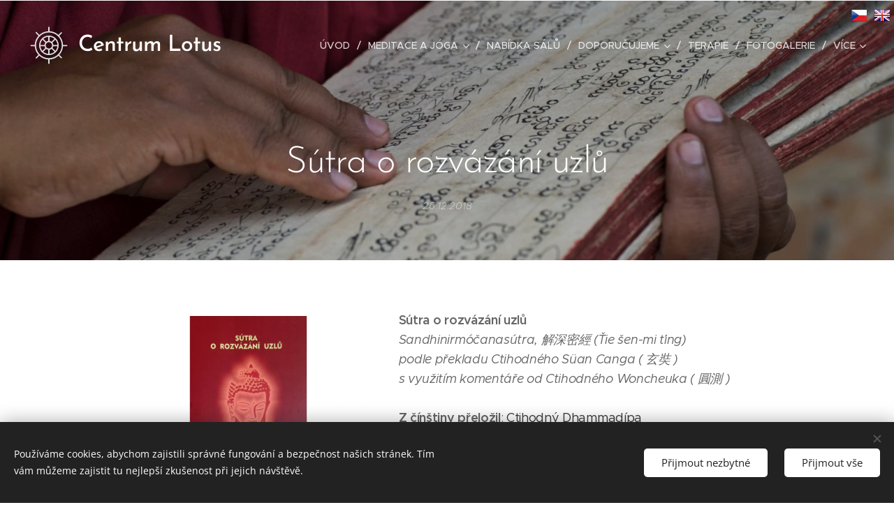

--- FILE ---
content_type: text/html; charset=UTF-8
request_url: https://www.centrumlotus.cz/l/kniha/
body_size: 20433
content:
<!DOCTYPE html>
<html class="no-js" prefix="og: https://ogp.me/ns#" lang="cs">
<head><link rel="preconnect" href="https://duyn491kcolsw.cloudfront.net" crossorigin><link rel="preconnect" href="https://fonts.gstatic.com" crossorigin><meta charset="utf-8"><link rel="shortcut icon" href="https://duyn491kcolsw.cloudfront.net/files/2h/2he/2hetz1.ico?ph=4a86d2b3db"><link rel="apple-touch-icon" href="https://duyn491kcolsw.cloudfront.net/files/2h/2he/2hetz1.ico?ph=4a86d2b3db"><link rel="icon" href="https://duyn491kcolsw.cloudfront.net/files/2h/2he/2hetz1.ico?ph=4a86d2b3db">
    <meta http-equiv="X-UA-Compatible" content="IE=edge">
    <title>Sútra o rozvázání uzlů :: Centrumlotus</title>
    <meta name="viewport" content="width=device-width,initial-scale=1">
    <meta name="msapplication-tap-highlight" content="no">
    
    <link href="https://duyn491kcolsw.cloudfront.net/files/0r/0rk/0rklmm.css?ph=4a86d2b3db" media="print" rel="stylesheet">
    <link href="https://duyn491kcolsw.cloudfront.net/files/2e/2e5/2e5qgh.css?ph=4a86d2b3db" media="screen and (min-width:100000em)" rel="stylesheet" data-type="cq" disabled>
    <link rel="stylesheet" href="https://duyn491kcolsw.cloudfront.net/files/41/41k/41kc5i.css?ph=4a86d2b3db"><link rel="stylesheet" href="https://duyn491kcolsw.cloudfront.net/files/3b/3b2/3b2e8e.css?ph=4a86d2b3db" media="screen and (min-width:37.5em)"><link rel="stylesheet" href="https://duyn491kcolsw.cloudfront.net/files/2v/2vp/2vpyx8.css?ph=4a86d2b3db" data-wnd_color_scheme_file=""><link rel="stylesheet" href="https://duyn491kcolsw.cloudfront.net/files/34/34q/34qmjb.css?ph=4a86d2b3db" data-wnd_color_scheme_desktop_file="" media="screen and (min-width:37.5em)" disabled=""><link rel="stylesheet" href="https://duyn491kcolsw.cloudfront.net/files/1j/1jo/1jorv9.css?ph=4a86d2b3db" data-wnd_additive_color_file=""><link rel="stylesheet" href="https://duyn491kcolsw.cloudfront.net/files/1p/1pz/1pz926.css?ph=4a86d2b3db" data-wnd_typography_file=""><link rel="stylesheet" href="https://duyn491kcolsw.cloudfront.net/files/1q/1qi/1qidly.css?ph=4a86d2b3db" data-wnd_typography_desktop_file="" media="screen and (min-width:37.5em)" disabled=""><script>(()=>{let e=!1;const t=()=>{if(!e&&window.innerWidth>=600){for(let e=0,t=document.querySelectorAll('head > link[href*="css"][media="screen and (min-width:37.5em)"]');e<t.length;e++)t[e].removeAttribute("disabled");e=!0}};t(),window.addEventListener("resize",t),"container"in document.documentElement.style||fetch(document.querySelector('head > link[data-type="cq"]').getAttribute("href")).then((e=>{e.text().then((e=>{const t=document.createElement("style");document.head.appendChild(t),t.appendChild(document.createTextNode(e)),import("https://duyn491kcolsw.cloudfront.net/client/js.polyfill/container-query-polyfill.modern.js").then((()=>{let e=setInterval((function(){document.body&&(document.body.classList.add("cq-polyfill-loaded"),clearInterval(e))}),100)}))}))}))})()</script>
<link rel="preload stylesheet" href="https://duyn491kcolsw.cloudfront.net/files/2m/2m8/2m8msc.css?ph=4a86d2b3db" as="style"><meta name="description" content="Z čínštiny přeložil: Ctihodný Dhammadípa"><meta name="keywords" content=""><meta name="generator" content="Webnode 2"><meta name="apple-mobile-web-app-capable" content="no"><meta name="apple-mobile-web-app-status-bar-style" content="black"><meta name="format-detection" content="telephone=no">        <style>
            .flags {
                position: absolute;
                top: 10px;
                right: 5px;
                z-index: 99;
            }
            .flags ul {
                margin: 0;
                padding-left: 0;
            }
            .flags ul li {
                margin-left: 5px;
                list-style-type: none;
                display: inline-block;
            }
            @media screen and (max-width: 767px) {.flags {left: 165px;}}
        </style>
    
        <div class="flags">
            <ul>
                <li>
                    <a href="/home/">
                        <img src="https://www.wpromotions.eu/wp-content/uploads/2018/12/Czech-Republic.png" alt=CZ">
                    </a>
                </li>
                <li>
                    <a href="/en/">
                        <img src="https://www.wpromotions.eu/wp-content/uploads/2018/12/United-KingdomGreat-Britain.png" alt="Facebook">
                    </a>
                </li>
            </ul>
        </div>
<meta name="facebook-domain-verification" content="xt9wyvxhg3391b8oc0phc00ppoq6j6" />



<meta property="og:url" content="https://centrumlotus.cz/l/kniha/"><meta property="og:title" content="Sútra o rozvázání uzlů :: Centrumlotus"><meta property="og:type" content="article"><meta property="og:description" content="Z čínštiny přeložil: Ctihodný Dhammadípa"><meta property="og:site_name" content="Centrumlotus"><meta property="og:image" content="https://4a86d2b3db.clvaw-cdnwnd.com/2466d34e831297d259b2f0fc24b55b87/200000533-47e0e47e10/700/sandinirmocanasutra-5.JPG?ph=4a86d2b3db"><meta property="og:article:published_time" content="2018-12-26T00:00:00+0100"><meta name="robots" content="index,follow"><link rel="canonical" href="https://www.centrumlotus.cz/l/kniha/"><script>window.checkAndChangeSvgColor=function(c){try{var a=document.getElementById(c);if(a){c=[["border","borderColor"],["outline","outlineColor"],["color","color"]];for(var h,b,d,f=[],e=0,m=c.length;e<m;e++)if(h=window.getComputedStyle(a)[c[e][1]].replace(/\s/g,"").match(/^rgb[a]?\(([0-9]{1,3}),([0-9]{1,3}),([0-9]{1,3})/i)){b="";for(var g=1;3>=g;g++)b+=("0"+parseInt(h[g],10).toString(16)).slice(-2);"0"===b.charAt(0)&&(d=parseInt(b.substr(0,2),16),d=Math.max(16,d),b=d.toString(16)+b.slice(-4));f.push(c[e][0]+"="+b)}if(f.length){var k=a.getAttribute("data-src"),l=k+(0>k.indexOf("?")?"?":"&")+f.join("&");a.src!=l&&(a.src=l,a.outerHTML=a.outerHTML)}}}catch(n){}};</script><script>window.gtmDataLayer = window.gtmDataLayer || [];</script><script>
			function gtm(){
				if(arguments[0] === 'event'){
					arguments[2]['developer_id.dOWIwNz'] = true;
					
				}
				gtmDataLayer.push(arguments);
			}</script><script>gtm(
			'consent',
			'default',
			{
				'ad_storage': 'denied',
				'analytics_storage': 'denied',
				'ad_user_data': 'denied',
				'ad_personalization': 'denied',
				'functionality_storage': 'denied',
				'personalization_storage': 'denied',
				'security_storage': 'denied'
			}
		);</script><script>gtm('set', 'developer_id.dOWIwNz', true);</script><script>
			<!-- Google Tag Manager -->
			(function(w,d,s,l,i){
				w[l]=w[l]||[];
				w[l].push({'gtm.start': new Date().getTime(),event:'gtm.js'});
				var f=d.getElementsByTagName(s)[0],j=d.createElement(s),dl=l!='dataLayer'?'&l='+l:'';
				j.async=true;
				j.src='https://www.googletagmanager.com/gtm.js?id='+i+dl;
				f.parentNode.insertBefore(j,f);
			})(window,document,'script','gtmDataLayer','GTM-PWTQFZPF');
			<!-- End Google Tag Manager --></script></head>
<body class="l wt-blogpost ac-h ac-i ac-n l-default l-d-none b-btn-sq b-btn-s-l b-btn-dn b-btn-bw-1 img-d-n img-t-o img-h-z line-solid b-e-ds lbox-d c-s-n hn-tbg   wnd-fe wnd-multilang"><!-- Google Tag Manager (noscript) -->
			<noscript>
				<iframe
					src="https://www.googletagmanager.com/ns.html?id=GTM-PWTQFZPF"
					height="0"
					width="0"
					style="display:none;visibility:hidden"
				>
				</iframe>
			</noscript>
			<!-- End Google Tag Manager (noscript) --><noscript>
				<iframe
				 src="https://www.googletagmanager.com/ns.html?id=GTM-542MMSL"
				 height="0"
				 width="0"
				 style="display:none;visibility:hidden"
				 >
				 </iframe>
			</noscript>

<div class="wnd-page l-page cs-gray ac-none t-t-fs-m t-t-fw-m t-t-sp-n t-t-d-n t-s-fs-s t-s-fw-m t-s-sp-n t-s-d-n t-p-fs-m t-p-fw-m t-p-sp-n t-h-fs-s t-h-fw-s t-h-sp-n t-bq-fs-m t-bq-fw-m t-bq-sp-n t-bq-d-q t-btn-fw-l t-nav-fw-l t-pd-fw-l t-nav-tt-u">
    <div class="l-w t cf t-29">
        <div class="l-bg cf">
            <div class="s-bg-l">
                
                
            </div>
        </div>
        <header class="l-h cf">
            <div class="sw cf">
	<div class="sw-c cf"><section data-space="true" class="s s-hn s-hn-default wnd-mt-classic wnd-na-c logo-classic sc-none   wnd-w-wide wnd-nh-l hn-no-bg sc-m menu-delimiters-slash">
	<div class="s-w">
		<div class="s-o">

			<div class="s-bg">
                <div class="s-bg-l">
                    
                    
                </div>
			</div>

			<div class="h-w h-f wnd-fixed">

				<div class="n-l">
					<div class="s-c menu-nav">
						<div class="logo-block">
							<div class="b b-l logo logo-default logo-nb brandon-grotesque wnd-logo-with-text wnd-iar-1-1 logo-32 b-ls-l">
	<div class="b-l-c logo-content">
		<a class="b-l-link logo-link" href="/home/">

			

			<div class="b-l-embed logo-embed">
				<div class="b-l-embed-w logo-embed-cell">
					<embed class="b-l-embed-svg logo-svg" id="wnd_LogoBlock_652932_img" type="image/svg+xml" style="aspect-ratio:100/100;" data-src="https://duyn491kcolsw.cloudfront.net/files/0w/0w4/0w4mnu.svg?ph=4a86d2b3db">
				<script>checkAndChangeSvgColor('wnd_LogoBlock_652932_img');window.addEventListener('resize', function(event){checkAndChangeSvgColor('wnd_LogoBlock_652932_img');}, true);</script></div>
			</div>

			<div class="b-l-br logo-br"></div>

			<div class="b-l-text logo-text-wrapper">
				<div class="b-l-text-w logo-text">
					<span class="b-l-text-c logo-text-cell">Centrum Lotus</span>
				</div>
			</div>

		</a>
	</div>
</div>
						</div>

						<div id="menu-slider">
							<div id="menu-block">
								<nav id="menu"><div class="menu-font menu-wrapper">
	<a href="#" class="menu-close" rel="nofollow" title="Close Menu"></a>
	<ul role="menubar" aria-label="Menu" class="level-1">
		<li role="none" class="wnd-homepage">
			<a class="menu-item" role="menuitem" href="/home/"><span class="menu-item-text">Úvod</span></a>
			
		</li><li role="none" class="wnd-with-submenu">
			<a class="menu-item" role="menuitem" href="/meditace-joga/"><span class="menu-item-text">Meditace a jóga</span></a>
			<ul role="menubar" aria-label="Menu" class="level-2">
		<li role="none">
			<a class="menu-item" role="menuitem" href="/buddhist-skupiny/"><span class="menu-item-text">Buddhist meditace - setkání</span></a>
			
		</li><li role="none">
			<a class="menu-item" role="menuitem" href="/kurzy-meditace/"><span class="menu-item-text">Buddhist meditace - kurzy</span></a>
			
		</li><li role="none">
			<a class="menu-item" role="menuitem" href="/ostatni-akce/"><span class="menu-item-text">Ostatní meditace - kurzy</span></a>
			
		</li><li role="none">
			<a class="menu-item" role="menuitem" href="/joga/"><span class="menu-item-text">Jóga</span></a>
			
		</li>
	</ul>
		</li><li role="none">
			<a class="menu-item" role="menuitem" href="/nabidkasalu/"><span class="menu-item-text">Nabídka sálů</span></a>
			
		</li><li role="none" class="wnd-with-submenu">
			<a class="menu-item" role="menuitem" href="/doporucujeme2/"><span class="menu-item-text">Doporučujeme</span></a>
			<ul role="menubar" aria-label="Menu" class="level-2">
		<li role="none">
			<a class="menu-item" role="menuitem" href="/doporucujeme/"><span class="menu-item-text">Meditační centra a kláštery</span></a>
			
		</li><li role="none">
			<a class="menu-item" role="menuitem" href="/odkazy-na-internetu/"><span class="menu-item-text">Odkazy na internetu</span></a>
			
		</li>
	</ul>
		</li><li role="none">
			<a class="menu-item" role="menuitem" href="/terapie/"><span class="menu-item-text">Terapie</span></a>
			
		</li><li role="none">
			<a class="menu-item" role="menuitem" href="/fotogalerie/"><span class="menu-item-text">Fotogalerie</span></a>
			
		</li><li role="none">
			<a class="menu-item" role="menuitem" href="/kalendar/"><span class="menu-item-text">Kalendář</span></a>
			
		</li><li role="none">
			<a class="menu-item" role="menuitem" href="/kontakty/"><span class="menu-item-text">Kontakt</span></a>
			
		</li>
	</ul>
	<span class="more-text">Více</span>
</div></nav>
							</div>
						</div>

						<div class="cart-and-mobile">
							
							

							<div id="menu-mobile">
								<a href="#" id="menu-submit"><span></span>Menu</a>
							</div>
						</div>

					</div>
				</div>

			</div>

		</div>
	</div>
</section></div>
</div>
        </header>
        <main class="l-m cf">
            <div class="sw cf">
	<div class="sw-c cf"><section data-space="true" class="s s-hm s-hm-bdh s-bdh cf sc-m wnd-background-image  wnd-w-wider wnd-s-normal wnd-h-auto wnd-nh-l wnd-p-cc hn-no-bg hn-default">
    <div class="s-w cf">
	    <div class="s-o cf">
	        <div class="s-bg cf">
                <div class="s-bg-l wnd-background-image fx-none bgpos-center-center bgatt-scroll overlay-black-light">
                    <picture><source type="image/webp" srcset="https://4a86d2b3db.clvaw-cdnwnd.com/2466d34e831297d259b2f0fc24b55b87/200000781-774db774dd/700/GettyImages-114216714-56a0c5695f9b58eba4b3adf8.webp?ph=4a86d2b3db 700w, https://4a86d2b3db.clvaw-cdnwnd.com/2466d34e831297d259b2f0fc24b55b87/200000781-774db774dd/GettyImages-114216714-56a0c5695f9b58eba4b3adf8.webp?ph=4a86d2b3db 1920w, https://4a86d2b3db.clvaw-cdnwnd.com/2466d34e831297d259b2f0fc24b55b87/200000781-774db774dd/GettyImages-114216714-56a0c5695f9b58eba4b3adf8.webp?ph=4a86d2b3db 2x" sizes="100vw" ><img src="https://4a86d2b3db.clvaw-cdnwnd.com/2466d34e831297d259b2f0fc24b55b87/200000507-b53ebb53ee/GettyImages-114216714-56a0c5695f9b58eba4b3adf8.jpg?ph=4a86d2b3db" width="1920" height="1277" alt="" fetchpriority="high" ></picture>
                    
                </div>
	        </div>
	        <div class="h-c s-c cf">
		        <div class="s-bdh-c b b-s-l b-s-r b-cs cf">
			        <div class="s-bdh-w">
			            <h1 class="s-bdh-t"><div class="ld">
	<span class="ld-c">Sútra o rozvázání uzlů</span>
</div></h1>
			            <span class="s-bdh-d"><div class="ld">
	<span class="ld-c">26.12.2018</span>
</div></span>
			        </div>
		        </div>
	        </div>
	    </div>
    </div>
</section><section class="s s-basic cf sc-w   wnd-w-narrow wnd-s-normal wnd-h-auto" data-wnd_brightness="0" data-wnd_last_section>
	<div class="s-w cf">
		<div class="s-o s-fs cf">
			<div class="s-bg cf">
				<div class="s-bg-l">
                    
					
				</div>
			</div>
			<div class="s-c s-fs cf">
				<div class="ez cf">
	<div class="ez-c"><div class="cw cf">
	<div class="cw-c cf"><div class="c cf" style="width:40.7%;">
	<div class="c-c cf"><div class="b-img b-img-default b b-s cf wnd-orientation-landscape wnd-type-image img-s-n" style="margin-left:0;margin-right:0;" id="wnd_ImageBlock_53390">
	<div class="b-img-w">
		<div class="b-img-c" style="padding-bottom:71.41%;text-align:center;">
            <picture><source type="image/webp" srcset="https://4a86d2b3db.clvaw-cdnwnd.com/2466d34e831297d259b2f0fc24b55b87/200000821-116b8116ba/450/sandinirmocanasutra-5.webp?ph=4a86d2b3db 450w, https://4a86d2b3db.clvaw-cdnwnd.com/2466d34e831297d259b2f0fc24b55b87/200000821-116b8116ba/700/sandinirmocanasutra-5.webp?ph=4a86d2b3db 700w, https://4a86d2b3db.clvaw-cdnwnd.com/2466d34e831297d259b2f0fc24b55b87/200000821-116b8116ba/sandinirmocanasutra-5.webp?ph=4a86d2b3db 1920w" sizes="(min-width: 600px) calc(100vw * 0.75), 100vw" ><img id="wnd_ImageBlock_53390_img" src="https://4a86d2b3db.clvaw-cdnwnd.com/2466d34e831297d259b2f0fc24b55b87/200000533-47e0e47e10/sandinirmocanasutra-5.JPG?ph=4a86d2b3db" alt="" width="1920" height="1371" loading="lazy" style="top:0%;left:0%;width:100%;height:100%;position:absolute;" ></picture>
			</div>
		
	</div>
</div></div>
</div><div class="c cf" style="width:59.3%;">
	<div class="c-c cf"><div class="b b-text cf">
	<div class="b-c b-text-c b-s b-s-t60 b-s-b60 b-cs cf"><div><strong><strong>Sútra o rozvázání uzlů</strong></strong></div><div><em>Sandhinirmóčanasútra, 解深密經 (Ťie šen-mi ťing)</em></div><div><em>podle překladu Ctihodného Süan Canga ( 玄奘 )</em></div><div><em>s využitím komentáře od Ctihodného Woncheuka ( 圓測 )</em><br><strong></strong></div><div><br><strong></strong></div><div><p><strong>Z čínštiny přeložil</strong>: <a href="/l/dhammadipa/">Ctihodný Dhammadípa</a><strong></strong><strong></strong><strong><br></strong></p><p><strong>Vydavatelství</strong>:  <a href="http://www.budaedu.org/en/" target="_blank">The Corporate Body of the Buddha Educational Foundation</a> <strong><br></strong></p><p><strong>Rok vydání</strong>: 2018<strong><br></strong></p><p><strong>Počet stran</strong>: 296<strong><br></strong></p><p><strong>Distribuce</strong>:<br></p></div><ul><li><p>Kniha je zdarma k distribuci. Zatím je možné ji získat v tištěné podobě v centru Lotus v Praze (<a href="https://centrumlotus.cz">centrumlotus.cz</a>). Další místa pro distribuci se připravují.</p></li></ul><ul><li><p>Knihu je možné si také stáhnout v elektronické podobě z <a href="http://www.dhammadipa.cz/products/sutra-o-rozvazani-uzlu-2018/">dhammadipa.cz</a>, <a href="https://archive.org/details/sandinirmocanasutra/page/n1" target="_blank">archive.org</a> nebo ze stránek <a href="http://ftp.budaedu.org/ebooks/pdf/CZ009.pdf" target="_blank">vydavatelství</a>.</p></li><li><p>Ctihodný Dhammadípa také podal výklad k několika kapitolám sútry 
během meditačních kurzů. Nahrávky těchto přednášek si můžete stáhnout <a href="http://www.dhammadipa.cz/products/sutra-o-rozvazani-uzlu-2018/">zde</a>.</p></li></ul><p><strong>Klíčová slova</strong>: severní tradice, jógačára, takovost
</p></div>
</div></div>
</div></div>
</div></div>
</div>
			</div>
		</div>
	</div>
</section></div>
</div>
<div class="s-bdf b-s b-s-t200 b-cs wnd-disabled" data-wnd_social_buttons="true">
	<div class="s-bdf-share b-s-b200"></div>
	<div class="s-bdf-comments"></div>
	<div class="s-bdf-html"></div>
</div>

        </main>
        <footer class="l-f cf">
            <div class="sw cf">
	<div class="sw-c cf"><section data-wn-border-element="s-f-border" class="s s-f s-f-basic s-f-simple sc-w   wnd-w-narrow wnd-s-higher">
	<div class="s-w">
		<div class="s-o">
			<div class="s-bg">
                <div class="s-bg-l">
                    
                    
                </div>
			</div>
			<div class="s-c s-f-l-w s-f-border">
				<div class="s-f-l b-s b-s-t0 b-s-b0">
					<div class="s-f-l-c s-f-l-c-first">
						<div class="s-f-cr"><span class="it b link">
	<span class="it-c">Copyright ©2020 Lotus&nbsp;</span>
</span></div>
						<div class="s-f-sf">
                            <span class="sf b">
<span class="sf-content sf-c link">Kdo žije podle Dhammy, toho Dhamma chrání.</span>
</span>
                            <span class="sf-cbr link">
    <a href="#" rel="nofollow">Cookies</a>
</span>
                            
                            
                            
                        </div>
					</div>
					<div class="s-f-l-c s-f-l-c-last">
						<div class="s-f-lang lang-select cf">
	<div class="s-f-lang-c">
		<span class="s-f-lang-t lang-title"><span class="wt-bold"><span>Jazyky</span></span></span>
		<div class="s-f-lang-i lang-items">
			<ul class="s-f-lang-list">
				<li class="link">
					<span class="lang-cz">Čeština</span>
				</li><li class="link">
					<a href="/en/"><span class="lang-en">English</span></a>
				</li>
			</ul>
		</div>
	</div>
</div>
					</div>
                    <div class="s-f-l-c s-f-l-c-currency">
                        <div class="s-f-ccy ccy-select cf">
	
</div>
                    </div>
				</div>
			</div>
		</div>
	</div>
</section></div>
</div>
        </footer>
    </div>
    
</div>
<section class="cb cb-dark" id="cookiebar" style="display:none;" id="cookiebar" style="display:none;">
	<div class="cb-bar cb-scrollable">
		<div class="cb-bar-c">
			<div class="cb-bar-text">Používáme cookies, abychom zajistili správné fungování a bezpečnost našich stránek. Tím vám můžeme zajistit tu nejlepší zkušenost při jejich návštěvě.</div>
			<div class="cb-bar-buttons">
				<button class="cb-button cb-close-basic" data-action="accept-necessary">
					<span class="cb-button-content">Přijmout nezbytné</span>
				</button>
				<button class="cb-button cb-close-basic" data-action="accept-all">
					<span class="cb-button-content">Přijmout vše</span>
				</button>
				
			</div>
		</div>
        <div class="cb-close cb-close-basic" data-action="accept-necessary"></div>
	</div>

	<div class="cb-popup cb-light close">
		<div class="cb-popup-c">
			<div class="cb-popup-head">
				<h3 class="cb-popup-title">Pokročilá nastavení</h3>
				<p class="cb-popup-text">Zde můžete upravit své preference ohledně cookies. Následující kategorie můžete povolit či zakázat a svůj výběr uložit.</p>
			</div>
			<div class="cb-popup-options cb-scrollable">
				<div class="cb-option">
					<input class="cb-option-input" type="checkbox" id="necessary" name="necessary" readonly="readonly" disabled="disabled" checked="checked">
                    <div class="cb-option-checkbox"></div>
                    <label class="cb-option-label" for="necessary">Nezbytné krátkodobé cookies</label>
					<div class="cb-option-text">Bez nezbytných cookies se neobejde správné a bezpečné fungování našich stránek a registrační proces na nich.</div>
				</div><div class="cb-option">
					<input class="cb-option-input" type="checkbox" id="functional" name="functional">
                    <div class="cb-option-checkbox"></div>
                    <label class="cb-option-label" for="functional">Funkční cookies</label>
					<div class="cb-option-text">Funkční cookies ukládají vaše preference a uzpůsobí podle nich naše stránky.</div>
				</div><div class="cb-option">
					<input class="cb-option-input" type="checkbox" id="performance" name="performance">
                    <div class="cb-option-checkbox"></div>
                    <label class="cb-option-label" for="performance">Výkonnostní cookies</label>
					<div class="cb-option-text">Výkonnostní cookies monitorují výkon našich stránek.</div>
				</div><div class="cb-option">
					<input class="cb-option-input" type="checkbox" id="marketing" name="marketing">
                    <div class="cb-option-checkbox"></div>
                    <label class="cb-option-label" for="marketing">Marketingové cookies</label>
					<div class="cb-option-text">Díky marketingovým cookies můžeme měřit a analyzovat výkon našeho webu.</div>
				</div>
			</div>
			<div class="cb-popup-footer">
				<button class="cb-button cb-save-popup" data-action="advanced-save">
					<span class="cb-button-content">Uložit</span>
				</button>
			</div>
			<div class="cb-close cb-close-popup" data-action="close"></div>
		</div>
	</div>
</section>

<script src="https://duyn491kcolsw.cloudfront.net/files/3e/3em/3eml8v.js?ph=4a86d2b3db" crossorigin="anonymous" type="module"></script><script>document.querySelector(".wnd-fe")&&[...document.querySelectorAll(".c")].forEach((e=>{const t=e.querySelector(".b-text:only-child");t&&""===t.querySelector(".b-text-c").innerText&&e.classList.add("column-empty")}))</script>


<script src="https://duyn491kcolsw.cloudfront.net/client.fe/js.compiled/lang.cz.2092.js?ph=4a86d2b3db" crossorigin="anonymous"></script><script src="https://duyn491kcolsw.cloudfront.net/client.fe/js.compiled/compiled.multi.2-2198.js?ph=4a86d2b3db" crossorigin="anonymous"></script><script>var wnd = wnd || {};wnd.$data = {"image_content_items":{"wnd_ThumbnailBlock_675110":{"id":"wnd_ThumbnailBlock_675110","type":"wnd.pc.ThumbnailBlock"},"wnd_Section_default_286561":{"id":"wnd_Section_default_286561","type":"wnd.pc.Section"},"wnd_ImageBlock_53390":{"id":"wnd_ImageBlock_53390","type":"wnd.pc.ImageBlock"},"wnd_LogoBlock_652932":{"id":"wnd_LogoBlock_652932","type":"wnd.pc.LogoBlock"},"wnd_FooterSection_footer_15592":{"id":"wnd_FooterSection_footer_15592","type":"wnd.pc.FooterSection"}},"svg_content_items":{"wnd_ImageBlock_53390":{"id":"wnd_ImageBlock_53390","type":"wnd.pc.ImageBlock"},"wnd_LogoBlock_652932":{"id":"wnd_LogoBlock_652932","type":"wnd.pc.LogoBlock"}},"content_items":[],"eshopSettings":{"ESHOP_SETTINGS_DISPLAY_PRICE_WITHOUT_VAT":false,"ESHOP_SETTINGS_DISPLAY_ADDITIONAL_VAT":false,"ESHOP_SETTINGS_DISPLAY_SHIPPING_COST":false},"project_info":{"isMultilanguage":true,"isMulticurrency":false,"eshop_tax_enabled":"1","country_code":"","contact_state":null,"eshop_tax_type":"VAT","eshop_discounts":true,"graphQLURL":"https:\/\/centrumlotus.cz\/servers\/graphql\/","iubendaSettings":{"cookieBarCode":"","cookiePolicyCode":"","privacyPolicyCode":"","termsAndConditionsCode":""}}};</script><script>wnd.$system = {"fileSystemType":"aws_s3","localFilesPath":"https:\/\/www.centrumlotus.cz\/_files\/","awsS3FilesPath":"https:\/\/4a86d2b3db.clvaw-cdnwnd.com\/2466d34e831297d259b2f0fc24b55b87\/","staticFiles":"https:\/\/duyn491kcolsw.cloudfront.net\/files","isCms":false,"staticCDNServers":["https:\/\/duyn491kcolsw.cloudfront.net\/"],"fileUploadAllowExtension":["jpg","jpeg","jfif","png","gif","bmp","ico","svg","webp","tiff","pdf","doc","docx","ppt","pptx","pps","ppsx","odt","xls","xlsx","txt","rtf","mp3","wma","wav","ogg","amr","flac","m4a","3gp","avi","wmv","mov","mpg","mkv","mp4","mpeg","m4v","swf","gpx","stl","csv","xml","txt","dxf","dwg","iges","igs","step","stp"],"maxUserFormFileLimit":4194304,"frontendLanguage":"cz","backendLanguage":"cz","frontendLanguageId":"1","page":{"id":50000001,"identifier":"l","template":{"id":200000400,"styles":{"background":{"default":null},"additiveColor":"ac-none","scheme":"cs-gray","acHeadings":true,"acIcons":true,"lineStyle":"line-solid","imageTitle":"img-t-o","imageHover":"img-h-z","imageStyle":"img-d-n","buttonDecoration":"b-btn-dn","buttonStyle":"b-btn-sq","buttonSize":"b-btn-s-l","buttonBorders":"b-btn-bw-1","lightboxStyle":"lbox-d","eshopGridItemStyle":"b-e-ds","eshopGridItemAlign":"b-e-c","columnSpaces":"c-s-n","acMenu":true,"layoutType":"l-default","layoutDecoration":"l-d-none","formStyle":"default","menuType":"","menuStyle":"menu-delimiters-slash","sectionWidth":"wnd-w-narrow","sectionSpace":"wnd-s-normal","typography":"t-29_new","acSubheadings":false,"acOthers":false,"buttonWeight":"t-btn-fw-l","productWeight":"t-pd-fw-l","menuWeight":"t-nav-fw-l","headerBarStyle":"","typoTitleSizes":"t-t-fs-m","typoTitleWeights":"t-t-fw-m","typoTitleSpacings":"t-t-sp-n","typoTitleDecorations":"t-t-d-n","typoHeadingSizes":"t-h-fs-s","typoHeadingWeights":"t-h-fw-s","typoHeadingSpacings":"t-h-sp-n","typoSubtitleSizes":"t-s-fs-s","typoSubtitleWeights":"t-s-fw-m","typoSubtitleSpacings":"t-s-sp-n","typoSubtitleDecorations":"t-s-d-n","typoParagraphSizes":"t-p-fs-m","typoParagraphWeights":"t-p-fw-m","typoParagraphSpacings":"t-p-sp-n","typoBlockquoteSizes":"t-bq-fs-m","typoBlockquoteWeights":"t-bq-fw-m","typoBlockquoteSpacings":"t-bq-sp-n","typoBlockquoteDecorations":"t-bq-d-q","menuTextTransform":"t-nav-tt-u"}},"layout":"blog_detail","name":"S\u00fatra o rozv\u00e1z\u00e1n\u00ed uzl\u016f","html_title":"","language":"cz","langId":1,"isHomepage":false,"meta_description":"","meta_keywords":"","header_code":null,"footer_code":null,"styles":null,"countFormsEntries":[]},"listingsPrefix":"\/l\/","productPrefix":"\/p\/","cartPrefix":"\/cart\/","checkoutPrefix":"\/checkout\/","searchPrefix":"\/search\/","isCheckout":false,"isEshop":false,"hasBlog":true,"isProductDetail":false,"isListingDetail":true,"listing_page":{"id":200028484,"template_id":50000000,"link":"\/buddhismus\/publikace\/knihy\/","identifier":"kniha"},"hasEshopAnalytics":false,"gTagId":null,"gAdsId":null,"format":{"be":{"DATE_TIME":{"mask":"%d.%m.%Y %H:%M","regexp":"^(((0?[1-9]|[1,2][0-9]|3[0,1])\\.(0?[1-9]|1[0-2])\\.[0-9]{1,4})(( [0-1][0-9]| 2[0-3]):[0-5][0-9])?|(([0-9]{4}(0[1-9]|1[0-2])(0[1-9]|[1,2][0-9]|3[0,1])(0[0-9]|1[0-9]|2[0-3])[0-5][0-9][0-5][0-9])))?$"},"DATE":{"mask":"%d.%m.%Y","regexp":"^((0?[1-9]|[1,2][0-9]|3[0,1])\\.(0?[1-9]|1[0-2])\\.[0-9]{1,4})$"},"CURRENCY":{"mask":{"point":",","thousands":" ","decimals":2,"mask":"%s","zerofill":true,"ignoredZerofill":true}}},"fe":{"DATE_TIME":{"mask":"%d.%m.%Y %H:%M","regexp":"^(((0?[1-9]|[1,2][0-9]|3[0,1])\\.(0?[1-9]|1[0-2])\\.[0-9]{1,4})(( [0-1][0-9]| 2[0-3]):[0-5][0-9])?|(([0-9]{4}(0[1-9]|1[0-2])(0[1-9]|[1,2][0-9]|3[0,1])(0[0-9]|1[0-9]|2[0-3])[0-5][0-9][0-5][0-9])))?$"},"DATE":{"mask":"%d.%m.%Y","regexp":"^((0?[1-9]|[1,2][0-9]|3[0,1])\\.(0?[1-9]|1[0-2])\\.[0-9]{1,4})$"},"CURRENCY":{"mask":{"point":",","thousands":" ","decimals":2,"mask":"%s","zerofill":true,"ignoredZerofill":true}}}},"e_product":null,"listing_item":{"id":200000969,"name":"S\u00fatra o rozv\u00e1z\u00e1n\u00ed uzl\u016f","identifier":"kniha","date":"20181226000000","meta_description":"","meta_keywords":"","html_title":"","styles":null,"content_items":{"wnd_PerexBlock_355194":{"type":"wnd.pc.PerexBlock","id":"wnd_PerexBlock_355194","context":"page","text":"\u003Cp\u003E\u003Cstrong\u003EZ \u010d\u00edn\u0161tiny p\u0159elo\u017eil\u003C\/strong\u003E: \u003Ca href=\u0022\/l\/dhammadipa\/\u0022\u003ECtihodn\u00fd Dhammad\u00edpa\u003C\/a\u003E\u003Cstrong\u003E\u003C\/strong\u003E\u003Cstrong\u003E\u003C\/strong\u003E\u003Cstrong\u003E\u003Cbr\u003E\u003C\/strong\u003E\u003C\/p\u003E"},"wnd_ThumbnailBlock_675110":{"type":"wnd.pc.ThumbnailBlock","id":"wnd_ThumbnailBlock_675110","context":"page","style":{"background":{"default":{"default":"wnd-background-image"}},"backgroundSettings":{"default":{"default":{"id":200000533,"src":"200000533-47e0e47e10\/sandinirmocanasutra-5.JPG","dataType":"filesystem_files","width":1920,"height":1371,"mediaType":"myImages","mime":"image\/jpeg","alternatives":{"image\/webp":{"id":200000821,"src":"200000821-116b8116ba\/sandinirmocanasutra-5.webp","dataType":"filesystem_files","width":"1920","height":"1371","mime":"image\/webp"}}}}}},"refs":{"filesystem_files":[{"filesystem_files.id":200000533}]}},"wnd_SectionWrapper_621044":{"type":"wnd.pc.SectionWrapper","id":"wnd_SectionWrapper_621044","context":"page","content":["wnd_BlogDetailHeaderSection_blog_detail_header_812738","wnd_Section_default_286561"]},"wnd_BlogDetailHeaderSection_blog_detail_header_812738":{"id":"wnd_BlogDetailHeaderSection_blog_detail_header_812738","type":"wnd.pc.BlogDetailHeaderSection","contentIdentifier":"blog_detail_header","context":"page","content":{"default":["wnd_ListingDataBlock_888389","wnd_ListingDataBlock_646875"],"default_box":["wnd_ListingDataBlock_888389","wnd_ListingDataBlock_646875"]},"contentMap":{"wnd.pc.ListingDataBlock":{"name":"wnd_ListingDataBlock_888389","date":"wnd_ListingDataBlock_646875"}},"style":{"sectionColor":{"default":"sc-m"},"background":{"default":{"default":"wnd-background-image"},"effects":{"default":"fx-none"},"overlays":{"default":"overlay-black-light"},"position":{"default":"bgpos-center-center"},"attachment":{"default":"bgatt-scroll"}},"backgroundSettings":{"default":{"default":{"id":200000507,"src":"200000507-b53ebb53ee\/GettyImages-114216714-56a0c5695f9b58eba4b3adf8.jpg","dataType":"filesystem_files","mime":"image\/jpeg","mediaType":"myImages","width":1920,"height":1277,"alternatives":{"image\/webp":{"id":200000781,"src":"200000781-774db774dd\/GettyImages-114216714-56a0c5695f9b58eba4b3adf8.webp","dataType":"filesystem_files","width":"1920","height":"1277","mime":"image\/webp"}}}}},"sectionWidth":{"default":"wnd-w-wider"},"sectionSpace":{"default":"wnd-s-normal"},"sectionHeight":{"default":"wnd-h-auto"},"sectionPosition":{"default":"wnd-p-cc"}},"variant":{"default":"default"}},"wnd_StyledInlineTextBlock_609422":{"type":"wnd.pc.StyledInlineTextBlock","id":"wnd_StyledInlineTextBlock_609422","context":"page","code":"S\u00daTRA O ROZV\u00c1Z\u00c1N\u00cd UZL\u016e","style":{"class":"","cssClasses":{"color":"claim-default claim-nb","fontSize":"","fontFamily":"brandon-grotesque","size":"claim-80"}}},"wnd_StyledInlineTextBlock_219501":{"type":"wnd.pc.StyledInlineTextBlock","id":"wnd_StyledInlineTextBlock_219501","context":"page","code":"","style":{"class":"","cssClasses":{"color":"claim-default claim-nb","fontSize":"","fontFamily":"brandon-grotesque","size":"claim-32"}}},"wnd_ListingDataBlock_888389":{"type":"wnd.pc.ListingDataBlock","id":"wnd_ListingDataBlock_888389","context":"page","refDataType":"listing_items","refDataKey":"listing_items.name","refDataId":200000498},"wnd_ListingDataBlock_646875":{"type":"wnd.pc.ListingDataBlock","id":"wnd_ListingDataBlock_646875","context":"page","refDataType":"listing_items","refDataKey":"listing_items.date","refDataId":200000498},"wnd_Section_default_286561":{"type":"wnd.pc.Section","contentIdentifier":"default","id":"wnd_Section_default_286561","context":"page","content":{"default":["wnd_EditZone_841050"],"default2":["wnd_EditZone_841050"],"default_box":["wnd_EditZone_841050"]},"contentMap":{"wnd.pc.EditZone":{"master-01":"wnd_EditZone_841050"}},"style":{"sectionColor":{"default":"sc-w"},"sectionWidth":{"default":"wnd-w-narrow"},"sectionSpace":{"default":"wnd-s-normal"},"sectionHeight":{"default":"wnd-h-auto"},"sectionPosition":{"default":"wnd-p-cc"}},"variant":{"default":"default"}},"wnd_EditZone_841050":{"type":"wnd.pc.EditZone","id":"wnd_EditZone_841050","context":"page","content":["wnd_ContentZoneColWrapper_29839"]},"wnd_ContentZoneColWrapper_29839":{"type":"wnd.pc.ContentZoneColWrapper","id":"wnd_ContentZoneColWrapper_29839","context":"page","content":["wnd_ContentZoneCol_23940","wnd_ContentZoneCol_32288"],"widthPercentage":0.1},"wnd_ContentZoneCol_23940":{"type":"wnd.pc.ContentZoneCol","id":"wnd_ContentZoneCol_23940","context":"page","content":["wnd_ImageBlock_53390"],"style":{"width":40.7}},"wnd_ImageBlock_53390":{"type":"wnd.pc.ImageBlock","id":"wnd_ImageBlock_53390","context":"page","variant":"default","description":"","link":"","style":{"paddingBottom":71.41,"margin":{"left":0,"right":0},"float":"","clear":"none","width":50},"image":{"id":200000533,"dataType":"filesystem_files","style":{"left":0,"top":0,"width":100,"height":100},"ratio":{"horizontal":2,"vertical":2},"size":{"width":1920,"height":1371},"src":"200000533-47e0e47e10\/sandinirmocanasutra-5.JPG","alternatives":{"image\/webp":{"id":200000821,"src":"200000821-116b8116ba\/sandinirmocanasutra-5.webp","dataType":"filesystem_files","width":"1920","height":"1371","mime":"image\/webp"}}},"refs":{"filesystem_files":[{"filesystem_files.id":200000533}]},"mediaType":"publicImages","shape":"img-s-n"},"wnd_ContentZoneCol_32288":{"type":"wnd.pc.ContentZoneCol","id":"wnd_ContentZoneCol_32288","context":"page","content":["wnd_TextBlock_725484"],"style":{"width":59.3}},"wnd_TextBlock_725484":{"type":"wnd.pc.TextBlock","id":"wnd_TextBlock_725484","context":"page","code":"\u003Cdiv\u003E\u003Cstrong\u003E\u003Cstrong\u003ES\u00fatra o rozv\u00e1z\u00e1n\u00ed uzl\u016f\u003C\/strong\u003E\u003C\/strong\u003E\u003C\/div\u003E\u003Cdiv\u003E\u003Cem\u003ESandhinirm\u00f3\u010danas\u00fatra, \u89e3\u6df1\u5bc6\u7d93 (\u0164ie \u0161en-mi \u0165ing)\u003C\/em\u003E\u003C\/div\u003E\u003Cdiv\u003E\u003Cem\u003Epodle p\u0159ekladu Ctihodn\u00e9ho S\u00fcan Canga ( \u7384\u5958 )\u003C\/em\u003E\u003C\/div\u003E\u003Cdiv\u003E\u003Cem\u003Es vyu\u017eit\u00edm koment\u00e1\u0159e od Ctihodn\u00e9ho Woncheuka ( \u5713\u6e2c )\u003C\/em\u003E\u003Cbr\u003E\u003Cstrong\u003E\u003C\/strong\u003E\u003C\/div\u003E\u003Cdiv\u003E\u003Cbr\u003E\u003Cstrong\u003E\u003C\/strong\u003E\u003C\/div\u003E\u003Cdiv\u003E\u003Cp\u003E\u003Cstrong\u003EZ \u010d\u00edn\u0161tiny p\u0159elo\u017eil\u003C\/strong\u003E: \u003Ca href=\u0022\/l\/dhammadipa\/\u0022\u003ECtihodn\u00fd Dhammad\u00edpa\u003C\/a\u003E\u003Cstrong\u003E\u003C\/strong\u003E\u003Cstrong\u003E\u003C\/strong\u003E\u003Cstrong\u003E\u003Cbr\u003E\u003C\/strong\u003E\u003C\/p\u003E\u003Cp\u003E\u003Cstrong\u003EVydavatelstv\u00ed\u003C\/strong\u003E:  \u003Ca href=\u0022https:\/\/www.budaedu.org\/en\/\u0022 target=\u0022_blank\u0022\u003EThe Corporate Body of the Buddha Educational Foundation\u003C\/a\u003E \u003Cstrong\u003E\u003Cbr\u003E\u003C\/strong\u003E\u003C\/p\u003E\u003Cp\u003E\u003Cstrong\u003ERok vyd\u00e1n\u00ed\u003C\/strong\u003E: 2018\u003Cstrong\u003E\u003Cbr\u003E\u003C\/strong\u003E\u003C\/p\u003E\u003Cp\u003E\u003Cstrong\u003EPo\u010det stran\u003C\/strong\u003E: 296\u003Cstrong\u003E\u003Cbr\u003E\u003C\/strong\u003E\u003C\/p\u003E\u003Cp\u003E\u003Cstrong\u003EDistribuce\u003C\/strong\u003E:\u003Cbr\u003E\u003C\/p\u003E\u003C\/div\u003E\u003Cul\u003E\u003Cli\u003E\u003Cp\u003EKniha je zdarma k distribuci. Zat\u00edm je mo\u017en\u00e9 ji z\u00edskat v ti\u0161t\u011bn\u00e9 podob\u011b v centru Lotus v Praze (\u003Ca href=\u0022https:\/\/centrumlotus.cz\u0022\u003Ecentrumlotus.cz\u003C\/a\u003E). Dal\u0161\u00ed m\u00edsta pro distribuci se p\u0159ipravuj\u00ed.\u003C\/p\u003E\u003C\/li\u003E\u003C\/ul\u003E\u003Cul\u003E\u003Cli\u003E\u003Cp\u003EKnihu je mo\u017en\u00e9 si tak\u00e9 st\u00e1hnout v elektronick\u00e9 podob\u011b z \u003Ca href=\u0022https:\/\/www.dhammadipa.cz\/products\/sutra-o-rozvazani-uzlu-2018\/\u0022\u003Edhammadipa.cz\u003C\/a\u003E, \u003Ca href=\u0022https:\/\/archive.org\/details\/sandinirmocanasutra\/page\/n1\u0022 target=\u0022_blank\u0022\u003Earchive.org\u003C\/a\u003E nebo ze str\u00e1nek \u003Ca href=\u0022https:\/\/ftp.budaedu.org\/ebooks\/pdf\/CZ009.pdf\u0022 target=\u0022_blank\u0022\u003Evydavatelstv\u00ed\u003C\/a\u003E.\u003C\/p\u003E\u003C\/li\u003E\u003Cli\u003E\u003Cp\u003ECtihodn\u00fd Dhammad\u00edpa tak\u00e9 podal v\u00fdklad k n\u011bkolika kapitol\u00e1m s\u00fatry \nb\u011bhem medita\u010dn\u00edch kurz\u016f. Nahr\u00e1vky t\u011bchto p\u0159edn\u00e1\u0161ek si m\u016f\u017eete st\u00e1hnout \u003Ca href=\u0022https:\/\/www.dhammadipa.cz\/products\/sutra-o-rozvazani-uzlu-2018\/\u0022\u003Ezde\u003C\/a\u003E.\u003C\/p\u003E\u003C\/li\u003E\u003C\/ul\u003E\u003Cp\u003E\u003Cstrong\u003EKl\u00ed\u010dov\u00e1 slova\u003C\/strong\u003E: severn\u00ed tradice, j\u00f3ga\u010d\u00e1ra, takovost\n\u003C\/p\u003E"}}},"feReleasedFeatures":{"dualCurrency":false,"HeurekaSatisfactionSurvey":true,"productAvailability":true},"labels":{"dualCurrency.fixedRate":"","invoicesGenerator.W2EshopInvoice.alreadyPayed":"Nepla\u0165te! - Uhrazeno","invoicesGenerator.W2EshopInvoice.amount":"Mno\u017estv\u00ed:","invoicesGenerator.W2EshopInvoice.contactInfo":"Kontaktn\u00ed informace:","invoicesGenerator.W2EshopInvoice.couponCode":"K\u00f3d kup\u00f3nu","invoicesGenerator.W2EshopInvoice.customer":"Z\u00e1kazn\u00edk:","invoicesGenerator.W2EshopInvoice.dateOfIssue":"Datum vystaven\u00ed:","invoicesGenerator.W2EshopInvoice.dateOfTaxableSupply":"Datum uskute\u010dn\u011bn\u00ed pln\u011bn\u00ed:","invoicesGenerator.W2EshopInvoice.dic":"DI\u010c:","invoicesGenerator.W2EshopInvoice.discount":"Sleva","invoicesGenerator.W2EshopInvoice.dueDate":"Datum splatnosti:","invoicesGenerator.W2EshopInvoice.email":"E-mail:","invoicesGenerator.W2EshopInvoice.filenamePrefix":"Faktura-","invoicesGenerator.W2EshopInvoice.fiscalCode":"Da\u0148ov\u00fd k\u00f3d:","invoicesGenerator.W2EshopInvoice.freeShipping":"Doprava zdarma","invoicesGenerator.W2EshopInvoice.ic":"I\u010c:","invoicesGenerator.W2EshopInvoice.invoiceNo":"Faktura \u010d\u00edslo","invoicesGenerator.W2EshopInvoice.invoiceNoTaxed":"Faktura - Da\u0148ov\u00fd doklad \u010d\u00edslo","invoicesGenerator.W2EshopInvoice.notVatPayers":"Nejsem pl\u00e1tcem DPH","invoicesGenerator.W2EshopInvoice.orderNo":"\u010c\u00edslo objedn\u00e1vky:","invoicesGenerator.W2EshopInvoice.paymentPrice":"Cena platebn\u00ed metody:","invoicesGenerator.W2EshopInvoice.pec":"PEC:","invoicesGenerator.W2EshopInvoice.phone":"Telefon:","invoicesGenerator.W2EshopInvoice.priceExTax":"Cena bez dan\u011b:","invoicesGenerator.W2EshopInvoice.priceIncludingTax":"Cena v\u010detn\u011b dan\u011b:","invoicesGenerator.W2EshopInvoice.product":"Produkt:","invoicesGenerator.W2EshopInvoice.productNr":"\u010c\u00edslo produktu:","invoicesGenerator.W2EshopInvoice.recipientCode":"K\u00f3d p\u0159\u00edjemce:","invoicesGenerator.W2EshopInvoice.shippingAddress":"Doru\u010dovac\u00ed adresa:","invoicesGenerator.W2EshopInvoice.shippingPrice":"Cena dopravy:","invoicesGenerator.W2EshopInvoice.subtotal":"Mezisou\u010det:","invoicesGenerator.W2EshopInvoice.sum":"Celkov\u00e1 cena","invoicesGenerator.W2EshopInvoice.supplier":"Dodavatel","invoicesGenerator.W2EshopInvoice.tax":"Da\u0148:","invoicesGenerator.W2EshopInvoice.total":"Celkem:","invoicesGenerator.W2EshopInvoice.web":"Web:","wnd.errorBandwidthStorage.description":"Omlouv\u00e1me se za p\u0159\u00edpadn\u00e9 komplikace. Pokud jste majitel t\u011bchto str\u00e1nek a chcete je znovu zprovoznit, p\u0159ihlaste se pros\u00edm ke sv\u00e9mu \u00fa\u010dtu.","wnd.errorBandwidthStorage.heading":"Tento web je do\u010dasn\u011b nedostupn\u00fd (nebo ve v\u00fdstavb\u011b)","wnd.es.CheckoutShippingService.correiosDeliveryWithSpecialConditions":"CEP de destino est\u00e1 sujeito a condi\u00e7\u00f5es especiais de entrega pela ECT e ser\u00e1 realizada com o acr\u00e9scimo de at\u00e9 7 (sete) dias \u00fateis ao prazo regular.","wnd.es.CheckoutShippingService.correiosWithoutHomeDelivery":"CEP de destino est\u00e1 temporariamente sem entrega domiciliar. A entrega ser\u00e1 efetuada na ag\u00eancia indicada no Aviso de Chegada que ser\u00e1 entregue no endere\u00e7o do destinat\u00e1rio","wnd.es.ProductEdit.unit.cm":"cm","wnd.es.ProductEdit.unit.floz":"fl oz","wnd.es.ProductEdit.unit.ft":"ft","wnd.es.ProductEdit.unit.ft2":"ft\u00b2","wnd.es.ProductEdit.unit.g":"g","wnd.es.ProductEdit.unit.gal":"gal","wnd.es.ProductEdit.unit.in":"in","wnd.es.ProductEdit.unit.inventoryQuantity":"ks","wnd.es.ProductEdit.unit.inventorySize":"cm","wnd.es.ProductEdit.unit.inventorySize.cm":"cm","wnd.es.ProductEdit.unit.inventorySize.inch":"in","wnd.es.ProductEdit.unit.inventoryWeight":"kg","wnd.es.ProductEdit.unit.inventoryWeight.kg":"kg","wnd.es.ProductEdit.unit.inventoryWeight.lb":"lb","wnd.es.ProductEdit.unit.l":"l","wnd.es.ProductEdit.unit.m":"m","wnd.es.ProductEdit.unit.m2":"m\u00b2","wnd.es.ProductEdit.unit.m3":"m\u00b3","wnd.es.ProductEdit.unit.mg":"mg","wnd.es.ProductEdit.unit.ml":"ml","wnd.es.ProductEdit.unit.mm":"mm","wnd.es.ProductEdit.unit.oz":"oz","wnd.es.ProductEdit.unit.pcs":"ks","wnd.es.ProductEdit.unit.pt":"pt","wnd.es.ProductEdit.unit.qt":"qt","wnd.es.ProductEdit.unit.yd":"yd","wnd.es.ProductList.inventory.outOfStock":"Vyprod\u00e1no","wnd.fe.CheckoutFi.creditCard":"Platba kartou","wnd.fe.CheckoutSelectMethodKlarnaPlaygroundItem":"{name} testovac\u00ed \u00fa\u010det","wnd.fe.CheckoutSelectMethodZasilkovnaItem.change":"Zm\u011bnit v\u00fddejn\u00ed m\u00edsto","wnd.fe.CheckoutSelectMethodZasilkovnaItem.choose":"Zvolte si v\u00fddejn\u00ed m\u00edsto","wnd.fe.CheckoutSelectMethodZasilkovnaItem.error":"Zvolte si pros\u00edm v\u00fddejn\u00ed m\u00edsto","wnd.fe.CheckoutZipField.brInvalid":"Zadejte pros\u00edm platn\u00e9 PS\u010c ve form\u00e1tu XXXXX-XXX","wnd.fe.CookieBar.message":"Tyto str\u00e1nky pou\u017e\u00edvaj\u00ed cookies k anal\u00fdze n\u00e1v\u0161t\u011bvnosti a bezpe\u010dn\u00e9mu provozov\u00e1n\u00ed str\u00e1nek. Pou\u017e\u00edv\u00e1n\u00edm str\u00e1nek vyjad\u0159ujete souhlas s na\u0161imi pravidly pro ochranu soukrom\u00ed.","wnd.fe.FeFooter.createWebsite":"Vytvo\u0159te si webov\u00e9 str\u00e1nky zdarma!","wnd.fe.FormManager.error.file.invalidExtOrCorrupted":"Tento soubor nelze nahr\u00e1t. Je bu\u010f po\u0161kozen\u00fd, nebo jeho p\u0159\u00edpona neodpov\u00edd\u00e1 form\u00e1tu souboru.","wnd.fe.FormManager.error.file.notAllowedExtension":"Soubory s p\u0159\u00edponou \u0022{EXTENSION}\u0022 nen\u00ed mo\u017en\u00e9 nahr\u00e1t.","wnd.fe.FormManager.error.file.required":"Vyberte pros\u00edm soubor pro nahr\u00e1n\u00ed.","wnd.fe.FormManager.error.file.sizeExceeded":"Maxim\u00e1ln\u00ed velikost nahr\u00e1van\u00e9ho souboru je {SIZE} MB.","wnd.fe.FormManager.error.userChangePassword":"Hesla se neshoduj\u00ed","wnd.fe.FormManager.error.userLogin.inactiveAccount":"Va\u0161e registrace je\u0161t\u011b nebyla schv\u00e1lena, nen\u00ed mo\u017en\u00e9 se p\u0159ihl\u00e1sit!","wnd.fe.FormManager.error.userLogin.invalidLogin":"Neplatn\u00e9 u\u017eivatelsk\u00e9 jm\u00e9no nebo heslo!","wnd.fe.FreeBarBlock.buttonText":"Vytvo\u0159it str\u00e1nky","wnd.fe.FreeBarBlock.longText":"Tento web je vytvo\u0159en\u00fd pomoc\u00ed Webnode. \u003Cstrong\u003EVytvo\u0159te si vlastn\u00ed str\u00e1nky\u003C\/strong\u003E zdarma je\u0161t\u011b dnes!","wnd.fe.ListingData.shortMonthName.Apr":"Dub","wnd.fe.ListingData.shortMonthName.Aug":"Srp","wnd.fe.ListingData.shortMonthName.Dec":"Pro","wnd.fe.ListingData.shortMonthName.Feb":"\u00dano","wnd.fe.ListingData.shortMonthName.Jan":"Led","wnd.fe.ListingData.shortMonthName.Jul":"\u010cvc","wnd.fe.ListingData.shortMonthName.Jun":"\u010cvn","wnd.fe.ListingData.shortMonthName.Mar":"B\u0159e","wnd.fe.ListingData.shortMonthName.May":"Kv\u011b","wnd.fe.ListingData.shortMonthName.Nov":"Lis","wnd.fe.ListingData.shortMonthName.Oct":"\u0158\u00edj","wnd.fe.ListingData.shortMonthName.Sep":"Z\u00e1\u0159","wnd.fe.ShoppingCartManager.count.between2And4":"{COUNT} polo\u017eky","wnd.fe.ShoppingCartManager.count.moreThan5":"{COUNT} polo\u017eek","wnd.fe.ShoppingCartManager.count.one":"{COUNT} polo\u017eka","wnd.fe.ShoppingCartTable.label.itemsInStock":"Pouze {COUNT} ks k dispozici skladem","wnd.fe.ShoppingCartTable.label.itemsInStock.between2And4":"Pouze {COUNT} ks k dispozici skladem","wnd.fe.ShoppingCartTable.label.itemsInStock.moreThan5":"Pouze {COUNT} ks k dispozici skladem","wnd.fe.ShoppingCartTable.label.itemsInStock.one":"Pouze {COUNT} ks k dispozici skladem","wnd.fe.ShoppingCartTable.label.outOfStock":"Vyprod\u00e1no","wnd.fe.UserBar.logOut":"Odhl\u00e1sit","wnd.pc.BlogDetailPageZone.next":"Nov\u011bj\u0161\u00ed \u010dl\u00e1nky","wnd.pc.BlogDetailPageZone.previous":"Star\u0161\u00ed \u010dl\u00e1nky","wnd.pc.ContactInfoBlock.placeholder.infoMail":"Nap\u0159. kontakt@example.com","wnd.pc.ContactInfoBlock.placeholder.infoPhone":"Nap\u0159. +420 123 456 789","wnd.pc.ContactInfoBlock.placeholder.infoText":"Nap\u0159. Otev\u0159eno denn\u011b 8:00 - 16:00","wnd.pc.CookieBar.button.advancedClose":"Zav\u0159\u00edt","wnd.pc.CookieBar.button.advancedOpen":"Otev\u0159\u00edt pokro\u010dil\u00e1 nastaven\u00ed","wnd.pc.CookieBar.button.advancedSave":"Ulo\u017eit","wnd.pc.CookieBar.link.disclosure":"Disclosure","wnd.pc.CookieBar.title.advanced":"Pokro\u010dil\u00e1 nastaven\u00ed","wnd.pc.CookieBar.title.option.functional":"Funk\u010dn\u00ed cookies","wnd.pc.CookieBar.title.option.marketing":"Marketingov\u00e9 cookies","wnd.pc.CookieBar.title.option.necessary":"Nezbytn\u00e9 kr\u00e1tkodob\u00e9 cookies","wnd.pc.CookieBar.title.option.performance":"V\u00fdkonnostn\u00ed cookies","wnd.pc.CookieBarReopenBlock.text":"Cookies","wnd.pc.FileBlock.download":"ST\u00c1HNOUT","wnd.pc.FormBlock.action.defaultMessage.text":"Formul\u00e1\u0159 byl \u00fasp\u011b\u0161n\u011b odesl\u00e1n.","wnd.pc.FormBlock.action.defaultMessage.title":"D\u011bkujeme!","wnd.pc.FormBlock.action.invisibleCaptchaInfoText":"Tato str\u00e1nka je chr\u00e1n\u011bn\u00e1 slu\u017ebou reCAPTCHA, na kterou se vztahuj\u00ed \u003Clink1\u003EZ\u00e1sady ochrany osobn\u00edch \u00fadaj\u016f\u003C\/link1\u003E a \u003Clink2\u003ESmluvn\u00ed podm\u00ednky\u003C\/link2\u003E spole\u010dnosti Google.","wnd.pc.FormBlock.action.submitBlockedDisabledBecauseSiteSecurity":"Formul\u00e1\u0159 nelze odeslat (provozovatel str\u00e1nek zablokoval va\u0161i lokalitu).","wnd.pc.FormBlock.mail.value.no":"Ne","wnd.pc.FormBlock.mail.value.yes":"Ano","wnd.pc.FreeBarBlock.longText":"wnd.pc.FreeBarBlock.longText","wnd.pc.FreeBarBlock.text":"Vytvo\u0159eno slu\u017ebou","wnd.pc.ListingDetailPageZone.next":"N\u00e1sleduj\u00edc\u00ed","wnd.pc.ListingDetailPageZone.previous":"P\u0159edchoz\u00ed","wnd.pc.ListingItemCopy.namePrefix":"Kopie z","wnd.pc.MenuBlock.closeSubmenu":"Zav\u0159\u00edt submenu","wnd.pc.MenuBlock.openSubmenu":"Otev\u0159it submenu","wnd.pc.Option.defaultText":"Dal\u0161\u00ed mo\u017enost","wnd.pc.PageCopy.namePrefix":"Kopie z","wnd.pc.PhotoGalleryBlock.placeholder.text":"Tato fotogalerie neobsahuje \u017e\u00e1dn\u00e9 obr\u00e1zky.","wnd.pc.PhotoGalleryBlock.placeholder.title":"Fotogalerie","wnd.pc.ProductAddToCartBlock.addToCart":"Do ko\u0161\u00edku","wnd.pc.ProductAvailability.in14Days":"Dostupn\u00e9 do 14 dn\u016f","wnd.pc.ProductAvailability.in3Days":"Dostupn\u00e9 do 3 dn\u016f","wnd.pc.ProductAvailability.in7Days":"Dostupn\u00e9 do 7 dn\u016f","wnd.pc.ProductAvailability.inMonth":"Dostupn\u00e9 do m\u011bs\u00edce","wnd.pc.ProductAvailability.inMoreThanMonth":"Dostupn\u00e9 za v\u00edce ne\u017e m\u011bs\u00edc","wnd.pc.ProductAvailability.inStock":"Skladem","wnd.pc.ProductGalleryBlock.placeholder.text":"V t\u00e9to galerii nejsou \u017e\u00e1dn\u00e9 produkty.","wnd.pc.ProductGalleryBlock.placeholder.title":"Galerie produktu","wnd.pc.ProductItem.button.viewDetail":"Produktov\u00e1 str\u00e1nka","wnd.pc.ProductOptionGroupBlock.notSelected":"Nem\u00e1te vybr\u00e1no","wnd.pc.ProductOutOfStockBlock.label":"Vyprod\u00e1no","wnd.pc.ProductPriceBlock.prefixText":"Cena od\u00a0","wnd.pc.ProductPriceBlock.suffixText":"","wnd.pc.ProductPriceExcludingVATBlock.USContent":"cena bez DPH","wnd.pc.ProductPriceExcludingVATBlock.content":"cena v\u010detn\u011b DPH","wnd.pc.ProductShippingInformationBlock.content":"nezahrnuje cenu dopravy","wnd.pc.ProductVATInformationBlock.content":"bez DPH {PRICE}","wnd.pc.ProductsZone.label.collections":"Kategorie","wnd.pc.ProductsZone.placeholder.noProductsInCategory":"Tato kategorie je pr\u00e1zdn\u00e1. P\u0159idejte do n\u00ed produkty, nebo zvolte jinou kategorii.","wnd.pc.ProductsZone.placeholder.text":"V e-shopu zat\u00edm nem\u00e1te \u017e\u00e1dn\u00fd produkt. Klikn\u011bte na \u0022P\u0159idat produkt\u0022.","wnd.pc.ProductsZone.placeholder.title":"Produkty","wnd.pc.ProductsZoneModel.label.allCollections":"V\u0161echny produkty","wnd.pc.SearchBlock.allListingItems":"V\u0161echny \u010dl\u00e1nky","wnd.pc.SearchBlock.allPages":"V\u0161echny str\u00e1nky","wnd.pc.SearchBlock.allProducts":"V\u0161echny produkty","wnd.pc.SearchBlock.allResults":"Zobrazit v\u0161echny v\u00fdsledky","wnd.pc.SearchBlock.iconText":"Hledat","wnd.pc.SearchBlock.inputPlaceholder":"Co hled\u00e1te?","wnd.pc.SearchBlock.matchInListingItemIdentifier":"\u010cl\u00e1nek s v\u00fdrazem \u0022{IDENTIFIER}\u0022 v URL","wnd.pc.SearchBlock.matchInPageIdentifier":"Str\u00e1nka s v\u00fdrazem \u0022{IDENTIFIER}\u0022 v URL","wnd.pc.SearchBlock.noResults":"Nic jsme nena\u0161li","wnd.pc.SearchBlock.requestError":"Chyba: Nelze zobrazit dal\u0161\u00ed v\u00fdsledky, zkuste pros\u00edm obnovit str\u00e1nku, nebo \u003Clink1\u003Eklikn\u011bte sem\u003C\/link1\u003E","wnd.pc.SearchResultsZone.emptyResult":"K tomuto hled\u00e1n\u00ed jsme nic nena\u0161li. Zkuste pros\u00edm pou\u017e\u00edt jin\u00fd v\u00fdraz.","wnd.pc.SearchResultsZone.foundProducts":"Nalezeno produkt\u016f:","wnd.pc.SearchResultsZone.listingItemsTitle":"\u010cl\u00e1nky","wnd.pc.SearchResultsZone.pagesTitle":"Str\u00e1nky","wnd.pc.SearchResultsZone.productsTitle":"Produkty","wnd.pc.SearchResultsZone.title":"V\u00fdsledky pro dotaz:","wnd.pc.SectionMsg.name.eshopCategories":"Kategorie","wnd.pc.ShoppingCartTable.label.checkout":"Objednat","wnd.pc.ShoppingCartTable.label.checkoutDisabled":"Objedn\u00e1vku nelze dokon\u010dit (nejsou dostupn\u00e9 \u017e\u00e1dn\u00e9 dopravn\u00ed nebo platebn\u00ed metody).","wnd.pc.ShoppingCartTable.label.checkoutDisabledBecauseSiteSecurity":"Objedn\u00e1vku nelze dokon\u010dit (provozovatel e-shopu zablokoval va\u0161i lokalitu).","wnd.pc.ShoppingCartTable.label.continue":"Pokra\u010dovat v n\u00e1kupu","wnd.pc.ShoppingCartTable.label.delete":"Smazat","wnd.pc.ShoppingCartTable.label.item":"Produkt","wnd.pc.ShoppingCartTable.label.price":"Cena","wnd.pc.ShoppingCartTable.label.quantity":"Mno\u017estv\u00ed","wnd.pc.ShoppingCartTable.label.sum":"Celkem","wnd.pc.ShoppingCartTable.label.totalPrice":"Celkem","wnd.pc.ShoppingCartTable.placeholder.text":"Vy to ale m\u016f\u017eete zm\u011bnit. Vyberte si z na\u0161\u00ed nab\u00eddky.","wnd.pc.ShoppingCartTable.placeholder.title":"V\u00e1\u0161 ko\u0161\u00edk je pr\u00e1zdn\u00fd.","wnd.pc.ShoppingCartTotalPriceExcludingVATBlock.label":"bez DPH","wnd.pc.ShoppingCartTotalPriceInformationBlock.label":"Nezahrnuje cenu dopravy","wnd.pc.ShoppingCartTotalPriceWithVATBlock.label":"v\u010detn\u011b DPH","wnd.pc.ShoppingCartTotalVATBlock.label":"DPH {RATE} %","wnd.pc.SystemFooterBlock.poweredByWebnode":"Vytvo\u0159eno slu\u017ebou {START_LINK}Webnode{END_LINK}","wnd.pc.UserBar.logoutText":"Odhl\u00e1sit se","wnd.pc.UserChangePasswordFormBlock.invalidRecoveryUrl":"Platnost odkazu, kter\u00fd v\u00e1m umo\u017en\u00ed zm\u011bnit heslo, ji\u017e vypr\u0161ela. Pokud chcete zaslat nov\u00fd odkaz, pokra\u010dujte pros\u00edm na str\u00e1nku {START_LINK}Zapomenut\u00e9 heslo{END_LINK}","wnd.pc.UserRecoveryFormBlock.action.defaultMessage.text":"Na va\u0161i e-mailovou adresu jsme zaslali zpr\u00e1vu s odkazem, kter\u00fd v\u00e1m umo\u017en\u00ed zm\u011bnit heslo. Pokud v\u00e1m zpr\u00e1va nep\u0159i\u0161la, zkontrolujte pros\u00edm nevy\u017e\u00e1danou po\u0161tu.","wnd.pc.UserRecoveryFormBlock.action.defaultMessage.title":"Po\u017eadavek na zm\u011bnu hesla byl odesl\u00e1n.","wnd.pc.UserRegistrationFormBlock.action.defaultMessage.text":"Va\u0161e registrace nyn\u00ed \u010dek\u00e1 na schv\u00e1len\u00ed a nen\u00ed mo\u017en\u00e9 se na str\u00e1nk\u00e1ch p\u0159ihl\u00e1sit. Jakmile v\u00e1m registraci schv\u00e1l\u00edme, za\u0161leme v\u00e1m e-mailovou zpr\u00e1vu.","wnd.pc.UserRegistrationFormBlock.action.defaultMessage.title":"D\u011bkujeme za registraci na na\u0161ich str\u00e1nk\u00e1ch.","wnd.pc.UserRegistrationFormBlock.action.successfulRegistrationMessage.text":"Va\u0161e registrace prob\u011bhla v po\u0159\u00e1dku. Nyn\u00ed se m\u016f\u017eete p\u0159ihl\u00e1sit k zam\u010den\u00fdm str\u00e1nk\u00e1m tohoto webu.","wnd.pm.AddNewPagePattern.onlineStore":"Internetov\u00fd obchod","wnd.ps.CookieBarSettingsForm.default.advancedMainText":"Zde m\u016f\u017eete upravit sv\u00e9 preference ohledn\u011b cookies. N\u00e1sleduj\u00edc\u00ed kategorie m\u016f\u017eete povolit \u010di zak\u00e1zat a sv\u016fj v\u00fdb\u011br ulo\u017eit.","wnd.ps.CookieBarSettingsForm.default.captionAcceptAll":"P\u0159ijmout v\u0161e","wnd.ps.CookieBarSettingsForm.default.captionAcceptNecessary":"P\u0159ijmout nezbytn\u00e9","wnd.ps.CookieBarSettingsForm.default.mainText":"Pou\u017e\u00edv\u00e1me cookies, abychom zajistili spr\u00e1vn\u00e9 fungov\u00e1n\u00ed a bezpe\u010dnost na\u0161ich str\u00e1nek. T\u00edm v\u00e1m m\u016f\u017eeme zajistit tu nejlep\u0161\u00ed zku\u0161enost p\u0159i jejich n\u00e1v\u0161t\u011bv\u011b.","wnd.template.checkoutSubTitle":"Choose your billing frequency and preferred payment method","wnd.templates.next":"N\u00e1sleduj\u00edc\u00ed","wnd.templates.prev":"P\u0159edchoz\u00ed","wnd.templates.readMore":"\u010c\u00edst d\u00e1le"},"fontSubset":null};</script><script>wnd.trackerConfig = {
					events: {"error":{"name":"Error"},"publish":{"name":"Publish page"},"open_premium_popup":{"name":"Open premium popup"},"publish_from_premium_popup":{"name":"Publish from premium content popup"},"upgrade_your_plan":{"name":"Upgrade your plan"},"ml_lock_page":{"name":"Lock access to page"},"ml_unlock_page":{"name":"Unlock access to page"},"ml_start_add_page_member_area":{"name":"Start - add page Member Area"},"ml_end_add_page_member_area":{"name":"End - add page Member Area"},"ml_show_activation_popup":{"name":"Show activation popup"},"ml_activation":{"name":"Member Login Activation"},"ml_deactivation":{"name":"Member Login Deactivation"},"ml_enable_require_approval":{"name":"Enable approve registration manually"},"ml_disable_require_approval":{"name":"Disable approve registration manually"},"ml_fe_member_registration":{"name":"Member Registration on FE"},"ml_fe_member_login":{"name":"Login Member"},"ml_fe_member_recovery":{"name":"Sent recovery email"},"ml_fe_member_change_password":{"name":"Change Password"},"undoredo_click_undo":{"name":"Undo\/Redo - click Undo"},"undoredo_click_redo":{"name":"Undo\/Redo - click Redo"},"add_page":{"name":"Page adding completed"},"change_page_order":{"name":"Change of page order"},"delete_page":{"name":"Page deleted"},"background_options_change":{"name":"Background setting completed"},"add_content":{"name":"Content adding completed"},"delete_content":{"name":"Content deleting completed"},"change_text":{"name":"Editing of text completed"},"add_image":{"name":"Image adding completed"},"add_photo":{"name":"Adding photo to galery completed"},"change_logo":{"name":"Logo changing completed"},"open_pages":{"name":"Open Pages"},"show_page_cms":{"name":"Show Page - CMS"},"new_section":{"name":"New section completed"},"delete_section":{"name":"Section deleting completed"},"add_video":{"name":"Video adding completed"},"add_maps":{"name":"Maps adding completed"},"add_button":{"name":"Button adding completed"},"add_file":{"name":"File adding completed"},"add_hr":{"name":"Horizontal line adding completed"},"delete_cell":{"name":"Cell deleting completed"},"delete_microtemplate":{"name":"Microtemplate deleting completed"},"add_blog_page":{"name":"Blog page adding completed"},"new_blog_post":{"name":"New blog post created"},"new_blog_recent_posts":{"name":"Blog recent posts list created"},"e_show_products_popup":{"name":"Show products popup"},"e_show_add_product":{"name":"Show add product popup"},"e_show_edit_product":{"name":"Show edit product popup"},"e_show_collections_popup":{"name":"Show collections manager popup"},"e_show_eshop_settings":{"name":"Show eshop settings popup"},"e_add_product":{"name":"Add product"},"e_edit_product":{"name":"Edit product"},"e_remove_product":{"name":"Remove product"},"e_bulk_show":{"name":"Bulk show products"},"e_bulk_hide":{"name":"Bulk hide products"},"e_bulk_remove":{"name":"Bulk remove products"},"e_move_product":{"name":"Order products"},"e_add_collection":{"name":"Add collection"},"e_rename_collection":{"name":"Rename collection"},"e_remove_collection":{"name":"Remove collection"},"e_add_product_to_collection":{"name":"Assign product to collection"},"e_remove_product_from_collection":{"name":"Unassign product from collection"},"e_move_collection":{"name":"Order collections"},"e_add_products_page":{"name":"Add products page"},"e_add_procucts_section":{"name":"Add products list section"},"e_add_products_content":{"name":"Add products list content block"},"e_change_products_zone_style":{"name":"Change style in products list"},"e_change_products_zone_collection":{"name":"Change collection in products list"},"e_show_products_zone_collection_filter":{"name":"Show collection filter in products list"},"e_hide_products_zone_collection_filter":{"name":"Hide collection filter in products list"},"e_show_product_detail_page":{"name":"Show product detail page"},"e_add_to_cart":{"name":"Add product to cart"},"e_remove_from_cart":{"name":"Remove product from cart"},"e_checkout_step":{"name":"From cart to checkout"},"e_finish_checkout":{"name":"Finish order"},"welcome_window_play_video":{"name":"Welcome window - play video"},"e_import_file":{"name":"Eshop - products import - file info"},"e_import_upload_time":{"name":"Eshop - products import - upload file duration"},"e_import_result":{"name":"Eshop - products import result"},"e_import_error":{"name":"Eshop - products import - errors"},"e_promo_blogpost":{"name":"Eshop promo - blogpost"},"e_promo_activate":{"name":"Eshop promo - activate"},"e_settings_activate":{"name":"Online store - activate"},"e_promo_hide":{"name":"Eshop promo - close"},"e_activation_popup_step":{"name":"Eshop activation popup - step"},"e_activation_popup_activate":{"name":"Eshop activation popup - activate"},"e_activation_popup_hide":{"name":"Eshop activation popup - close"},"e_deactivation":{"name":"Eshop deactivation"},"e_reactivation":{"name":"Eshop reactivation"},"e_variant_create_first":{"name":"Eshop - variants - add first variant"},"e_variant_add_option_row":{"name":"Eshop - variants - add option row"},"e_variant_remove_option_row":{"name":"Eshop - variants - remove option row"},"e_variant_activate_edit":{"name":"Eshop - variants - activate edit"},"e_variant_deactivate_edit":{"name":"Eshop - variants - deactivate edit"},"move_block_popup":{"name":"Move block - show popup"},"move_block_start":{"name":"Move block - start"},"publish_window":{"name":"Publish window"},"welcome_window_video":{"name":"Video welcome window"},"ai_assistant_aisection_popup_promo_show":{"name":"AI Assistant - show AI section Promo\/Purchase popup (Upgrade Needed)"},"ai_assistant_aisection_popup_promo_close":{"name":"AI Assistant - close AI section Promo\/Purchase popup (Upgrade Needed)"},"ai_assistant_aisection_popup_promo_submit":{"name":"AI Assistant - submit AI section Promo\/Purchase popup (Upgrade Needed)"},"ai_assistant_aisection_popup_promo_trial_show":{"name":"AI Assistant - show AI section Promo\/Purchase popup (Free Trial Offered)"},"ai_assistant_aisection_popup_promo_trial_close":{"name":"AI Assistant - close AI section Promo\/Purchase popup (Free Trial Offered)"},"ai_assistant_aisection_popup_promo_trial_submit":{"name":"AI Assistant - submit AI section Promo\/Purchase popup (Free Trial Offered)"},"ai_assistant_aisection_popup_prompt_show":{"name":"AI Assistant - show AI section Prompt popup"},"ai_assistant_aisection_popup_prompt_submit":{"name":"AI Assistant - submit AI section Prompt popup"},"ai_assistant_aisection_popup_prompt_close":{"name":"AI Assistant - close AI section Prompt popup"},"ai_assistant_aisection_popup_error_show":{"name":"AI Assistant - show AI section Error popup"},"ai_assistant_aitext_popup_promo_show":{"name":"AI Assistant - show AI text Promo\/Purchase popup (Upgrade Needed)"},"ai_assistant_aitext_popup_promo_close":{"name":"AI Assistant - close AI text Promo\/Purchase popup (Upgrade Needed)"},"ai_assistant_aitext_popup_promo_submit":{"name":"AI Assistant - submit AI text Promo\/Purchase popup (Upgrade Needed)"},"ai_assistant_aitext_popup_promo_trial_show":{"name":"AI Assistant - show AI text Promo\/Purchase popup (Free Trial Offered)"},"ai_assistant_aitext_popup_promo_trial_close":{"name":"AI Assistant - close AI text Promo\/Purchase popup (Free Trial Offered)"},"ai_assistant_aitext_popup_promo_trial_submit":{"name":"AI Assistant - submit AI text Promo\/Purchase popup (Free Trial Offered)"},"ai_assistant_aitext_popup_prompt_show":{"name":"AI Assistant - show AI text Prompt popup"},"ai_assistant_aitext_popup_prompt_submit":{"name":"AI Assistant - submit AI text Prompt popup"},"ai_assistant_aitext_popup_prompt_close":{"name":"AI Assistant - close AI text Prompt popup"},"ai_assistant_aitext_popup_error_show":{"name":"AI Assistant - show AI text Error popup"},"ai_assistant_aiedittext_popup_promo_show":{"name":"AI Assistant - show AI edit text Promo\/Purchase popup (Upgrade Needed)"},"ai_assistant_aiedittext_popup_promo_close":{"name":"AI Assistant - close AI edit text Promo\/Purchase popup (Upgrade Needed)"},"ai_assistant_aiedittext_popup_promo_submit":{"name":"AI Assistant - submit AI edit text Promo\/Purchase popup (Upgrade Needed)"},"ai_assistant_aiedittext_popup_promo_trial_show":{"name":"AI Assistant - show AI edit text Promo\/Purchase popup (Free Trial Offered)"},"ai_assistant_aiedittext_popup_promo_trial_close":{"name":"AI Assistant - close AI edit text Promo\/Purchase popup (Free Trial Offered)"},"ai_assistant_aiedittext_popup_promo_trial_submit":{"name":"AI Assistant - submit AI edit text Promo\/Purchase popup (Free Trial Offered)"},"ai_assistant_aiedittext_submit":{"name":"AI Assistant - submit AI edit text action"},"ai_assistant_aiedittext_popup_error_show":{"name":"AI Assistant - show AI edit text Error popup"},"ai_assistant_aipage_popup_promo_show":{"name":"AI Assistant - show AI page Promo\/Purchase popup (Upgrade Needed)"},"ai_assistant_aipage_popup_promo_close":{"name":"AI Assistant - close AI page Promo\/Purchase popup (Upgrade Needed)"},"ai_assistant_aipage_popup_promo_submit":{"name":"AI Assistant - submit AI page Promo\/Purchase popup (Upgrade Needed)"},"ai_assistant_aipage_popup_promo_trial_show":{"name":"AI Assistant - show AI page Promo\/Purchase popup (Free Trial Offered)"},"ai_assistant_aipage_popup_promo_trial_close":{"name":"AI Assistant - close AI page Promo\/Purchase popup (Free Trial Offered)"},"ai_assistant_aipage_popup_promo_trial_submit":{"name":"AI Assistant - submit AI page Promo\/Purchase popup (Free Trial Offered)"},"ai_assistant_aipage_popup_prompt_show":{"name":"AI Assistant - show AI page Prompt popup"},"ai_assistant_aipage_popup_prompt_submit":{"name":"AI Assistant - submit AI page Prompt popup"},"ai_assistant_aipage_popup_prompt_close":{"name":"AI Assistant - close AI page Prompt popup"},"ai_assistant_aipage_popup_error_show":{"name":"AI Assistant - show AI page Error popup"},"ai_assistant_aiblogpost_popup_promo_show":{"name":"AI Assistant - show AI blog post Promo\/Purchase popup (Upgrade Needed)"},"ai_assistant_aiblogpost_popup_promo_close":{"name":"AI Assistant - close AI blog post Promo\/Purchase popup (Upgrade Needed)"},"ai_assistant_aiblogpost_popup_promo_submit":{"name":"AI Assistant - submit AI blog post Promo\/Purchase popup (Upgrade Needed)"},"ai_assistant_aiblogpost_popup_promo_trial_show":{"name":"AI Assistant - show AI blog post Promo\/Purchase popup (Free Trial Offered)"},"ai_assistant_aiblogpost_popup_promo_trial_close":{"name":"AI Assistant - close AI blog post Promo\/Purchase popup (Free Trial Offered)"},"ai_assistant_aiblogpost_popup_promo_trial_submit":{"name":"AI Assistant - submit AI blog post Promo\/Purchase popup (Free Trial Offered)"},"ai_assistant_aiblogpost_popup_prompt_show":{"name":"AI Assistant - show AI blog post Prompt popup"},"ai_assistant_aiblogpost_popup_prompt_submit":{"name":"AI Assistant - submit AI blog post Prompt popup"},"ai_assistant_aiblogpost_popup_prompt_close":{"name":"AI Assistant - close AI blog post Prompt popup"},"ai_assistant_aiblogpost_popup_error_show":{"name":"AI Assistant - show AI blog post Error popup"},"ai_assistant_trial_used":{"name":"AI Assistant - free trial attempt used"},"ai_agent_trigger_show":{"name":"AI Agent - show trigger button"},"ai_agent_widget_open":{"name":"AI Agent - open widget"},"ai_agent_widget_close":{"name":"AI Agent - close widget"},"ai_agent_widget_submit":{"name":"AI Agent - submit message"},"ai_agent_conversation":{"name":"AI Agent - conversation"},"ai_agent_error":{"name":"AI Agent - error"},"cookiebar_accept_all":{"name":"User accepted all cookies"},"cookiebar_accept_necessary":{"name":"User accepted necessary cookies"},"publish_popup_promo_banner_show":{"name":"Promo Banner in Publish Popup:"}},
					data: {"user":{"u":0,"p":34784560,"lc":"CZ","t":"1"},"action":{"identifier":"","name":"","category":"project","platform":"WND2","version":"2-2198_2-2198"},"browser":{"url":"https:\/\/www.centrumlotus.cz\/l\/kniha\/","ua":"Mozilla\/5.0 (Macintosh; Intel Mac OS X 10_15_7) AppleWebKit\/537.36 (KHTML, like Gecko) Chrome\/131.0.0.0 Safari\/537.36; ClaudeBot\/1.0; +claudebot@anthropic.com)","referer_url":"","resolution":"","ip":"18.216.90.103"}},
					urlPrefix: "https://events.webnode.com/projects/-/events/",
					collection: "PROD",
				}</script></body>
</html>
